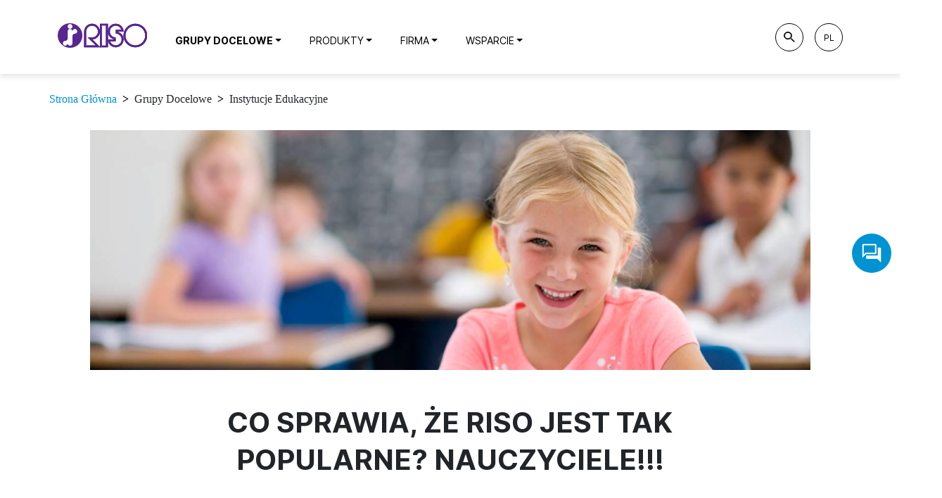

--- FILE ---
content_type: text/html; charset=UTF-8
request_url: https://www.risoprinter.de/pl/grupy-docelowe/instytucje-edukacyjne
body_size: 10352
content:

<!DOCTYPE html>
<html lang="pl" dir="ltr" prefix="og: https://ogp.me/ns#" class="h-100">
<head>

  <meta charset="utf-8" />
<noscript><style>form.antibot * :not(.antibot-message) { display: none !important; }</style>
</noscript><link rel="canonical" href="https://www.risoprinter.de/pl/grupy-docelowe/instytucje-edukacyjne" />
<meta name="Generator" content="Drupal 11 (https://www.drupal.org)" />
<meta name="MobileOptimized" content="width" />
<meta name="HandheldFriendly" content="true" />
<meta name="viewport" content="width=device-width, initial-scale=1.0" />
<link rel="icon" href="/themes/custom/riso_theme/favicon.ico" type="image/vnd.microsoft.icon" />
<link rel="alternate" hreflang="de" href="https://www.risoprinter.de/de/zielgruppen/bildungseinrichtungen" />
<link rel="alternate" hreflang="en" href="https://www.risoprinter.de/en/target-groups/educational-institutions" />
<link rel="alternate" hreflang="pl" href="https://www.risoprinter.de/pl/grupy-docelowe/instytucje-edukacyjne" />
<link rel="alternate" hreflang="ro" href="https://www.risoprinter.de/ro/grupuri-tinta/institutii-de-invatamant" />

    <title>Instytucje edukacyjne | RISO (Deutschland) GmbH</title>
    <script src="https://cloud.ccm19.de/app.js?apiKey=a73de8d451b35b2648f80fec15960f65ebae5e733d405f04&amp;domain=65817e372af587180b0a71e2" referrerpolicy="origin"></script>
    <link rel="stylesheet" media="all" href="/core/themes/stable9/css/system/components/align.module.css?t6l64u" />
<link rel="stylesheet" media="all" href="/core/themes/stable9/css/system/components/container-inline.module.css?t6l64u" />
<link rel="stylesheet" media="all" href="/core/themes/stable9/css/system/components/clearfix.module.css?t6l64u" />
<link rel="stylesheet" media="all" href="/core/themes/stable9/css/system/components/hidden.module.css?t6l64u" />
<link rel="stylesheet" media="all" href="/core/themes/stable9/css/system/components/item-list.module.css?t6l64u" />
<link rel="stylesheet" media="all" href="/core/themes/stable9/css/system/components/js.module.css?t6l64u" />
<link rel="stylesheet" media="all" href="/core/themes/stable9/css/system/components/position-container.module.css?t6l64u" />
<link rel="stylesheet" media="all" href="/core/themes/stable9/css/system/components/reset-appearance.module.css?t6l64u" />
<link rel="stylesheet" media="all" href="/modules/contrib/bootstrap_paragraphs/css/bootstrap-paragraphs.min.css?t6l64u" />
<link rel="stylesheet" media="all" href="/modules/contrib/bootstrap_paragraphs/css/bootstrap-paragraphs-columns.min.css?t6l64u" />
<link rel="stylesheet" media="all" href="/modules/contrib/bootstrap_paragraphs/css/bootstrap-paragraphs-colors.css?t6l64u" />
<link rel="stylesheet" media="all" href="https://unpkg.com/aos@2.3.1/dist/aos.css" />
<link rel="stylesheet" media="all" href="/modules/contrib/bootstrap_styles/css/bs_example_classes/background-color-classes.css?t6l64u" />
<link rel="stylesheet" media="all" href="/modules/contrib/bootstrap_styles/css/bs_example_classes/border-classes.css?t6l64u" />
<link rel="stylesheet" media="all" href="/modules/contrib/bootstrap_styles/css/bs_example_classes/box-shadow-classes.css?t6l64u" />
<link rel="stylesheet" media="all" href="/modules/contrib/bootstrap_styles/css/bs_example_classes/margin-classes.css?t6l64u" />
<link rel="stylesheet" media="all" href="/modules/contrib/bootstrap_styles/css/bs_example_classes/padding-classes.css?t6l64u" />
<link rel="stylesheet" media="all" href="/modules/contrib/bootstrap_styles/css/bs_example_classes/text-alignment-classes.css?t6l64u" />
<link rel="stylesheet" media="all" href="/modules/contrib/bootstrap_styles/css/bs_example_classes/text-color-classes.css?t6l64u" />
<link rel="stylesheet" media="all" href="/core/themes/stable9/layouts/layout_discovery/onecol/onecol.css?t6l64u" />
<link rel="stylesheet" media="all" href="/modules/contrib/paragraphs/css/paragraphs.unpublished.css?t6l64u" />
<link rel="stylesheet" media="all" href="/core/themes/stable9/css/core/assets/vendor/normalize-css/normalize.css?t6l64u" />
<link rel="stylesheet" media="all" href="/themes/contrib/bootstrap5/css/components/action-links.css?t6l64u" />
<link rel="stylesheet" media="all" href="/themes/contrib/bootstrap5/css/components/breadcrumb.css?t6l64u" />
<link rel="stylesheet" media="all" href="/themes/contrib/bootstrap5/css/components/container-inline.css?t6l64u" />
<link rel="stylesheet" media="all" href="/themes/contrib/bootstrap5/css/components/details.css?t6l64u" />
<link rel="stylesheet" media="all" href="/themes/contrib/bootstrap5/css/components/exposed-filters.css?t6l64u" />
<link rel="stylesheet" media="all" href="/themes/contrib/bootstrap5/css/components/field.css?t6l64u" />
<link rel="stylesheet" media="all" href="/themes/contrib/bootstrap5/css/components/form.css?t6l64u" />
<link rel="stylesheet" media="all" href="/themes/contrib/bootstrap5/css/components/icons.css?t6l64u" />
<link rel="stylesheet" media="all" href="/themes/contrib/bootstrap5/css/components/inline-form.css?t6l64u" />
<link rel="stylesheet" media="all" href="/themes/contrib/bootstrap5/css/components/item-list.css?t6l64u" />
<link rel="stylesheet" media="all" href="/themes/contrib/bootstrap5/css/components/links.css?t6l64u" />
<link rel="stylesheet" media="all" href="/themes/contrib/bootstrap5/css/components/menu.css?t6l64u" />
<link rel="stylesheet" media="all" href="/themes/contrib/bootstrap5/css/components/more-link.css?t6l64u" />
<link rel="stylesheet" media="all" href="/themes/contrib/bootstrap5/css/components/pager.css?t6l64u" />
<link rel="stylesheet" media="all" href="/themes/contrib/bootstrap5/css/components/tabledrag.css?t6l64u" />
<link rel="stylesheet" media="all" href="/themes/contrib/bootstrap5/css/components/tableselect.css?t6l64u" />
<link rel="stylesheet" media="all" href="/themes/contrib/bootstrap5/css/components/tablesort.css?t6l64u" />
<link rel="stylesheet" media="all" href="/themes/contrib/bootstrap5/css/components/textarea.css?t6l64u" />
<link rel="stylesheet" media="all" href="/themes/contrib/bootstrap5/css/components/ui-dialog.css?t6l64u" />
<link rel="stylesheet" media="all" href="/themes/contrib/bootstrap5/css/components/messages.css?t6l64u" />
<link rel="stylesheet" media="all" href="/themes/contrib/bootstrap5/css/components/node.css?t6l64u" />
<link rel="stylesheet" media="all" href="/themes/contrib/bootstrap5/css/style.css?t6l64u" />
<link rel="stylesheet" media="all" href="/themes/contrib/bootstrap5/dist/icons/1.11.0/font/bootstrap-icons.css?t6l64u" />
<link rel="stylesheet" media="all" href="/themes/custom/riso_theme/css/style.css?t6l64u" />

    


    <!-- Global site tag (gtag.js) - Google Analytics -->
    <script data-ccm-loader-src="https://www.googletagmanager.com/gtag/js?id=UA-44111646-1" type="text/x-ccm-loader" data-ccm-loader-group="google-tag-manager"></script>
    <script type="text/x-ccm-loader" data-ccm-loader-group="google-tag-manager">
      window.dataLayer = window.dataLayer || [];
      function gtag(){dataLayer.push(arguments);}
      gtag('js', new Date());
      gtag('config', 'UA-44111646-1', { 'anonymize_ip': true });
    </script>

    <!-- Google tag (gtag.js) -->
    <script data-ccm-loader-src="https://www.googletagmanager.com/gtag/js?id=G-HESKE7SW3N" type="text/x-ccm-loader" data-ccm-loader-group="google-tag-manager"></script>
    <script type="text/x-ccm-loader" data-ccm-loader-group="google-tag-manager">
      window.dataLayer = window.dataLayer || [];
      function gtag(){
        dataLayer.push(arguments);
      }
      gtag('js', new Date());
      gtag('config', 'G-HESKE7SW3N');
    </script>

    <script type="application/javascript">
      const activateGroup = (groupName) => {
        const groupEls = document.querySelectorAll(`iframe[data-ccm-loader-group="${groupName}"], .paragraph--type--newsletter > div[data-ccm-loader-group="${groupName}"]`);
        groupEls.forEach(groupEl => {
          groupEl.classList.remove('d-none');
          groupEl.nextElementSibling.classList.add('d-none');

          if (groupName === 'youtube') {
            groupEl.src = groupEl.dataset.ccmLoaderSrc;
          }
        });
      }
    </script>

    <script type="text/x-ccm-loader" data-ccm-loader-group="google-apis">
      activateGroup('google-apis');
    </script>

    <script type="text/x-ccm-loader" data-ccm-loader-group="youtube">
      activateGroup('youtube');
    </script>

    <script type="text/x-ccm-loader" data-ccm-loader-group="rapidmail">
      activateGroup('rapidmail');
    </script>
</head>

<body class="path-node page-node-type-page   d-flex flex-column">
<a href="#main-content" class="visually-hidden focusable skip-link">
  Przejdź do treści
</a>

  <div class="dialog-off-canvas-main-canvas d-flex flex-column" data-off-canvas-main-canvas>
    

<header class="sticky-top">
    <div class="region region-header">
    
  </div>


      <nav class="navbar navbar-expand-lg   ">
      <div class="container d-flex">
          <div class="region region-nav-branding">
    <div id="block-riso-theme-branding" class="block block-system block-system-branding-block">
  
    
    <div class="navbar-brand d-flex align-items-center">
          <a href="/pl" title="Strona główna" rel="home" class="site-logo d-block">
        <img src="/themes/custom/riso_theme/logo.svg" alt="RISO (Deutschland) GmbH" title="RISO (Deutschland) GmbH"/>
      </a>
      </div>
</div>

  </div>


        <button class="navbar-toggler collapsed" type="button" data-bs-toggle="collapse"
                data-bs-target="#navbarSupportedContent" aria-controls="navbarSupportedContent"
                aria-expanded="false" aria-label="Toggle navigation">
          <div class="navbar-toggler-icon">
            <div class="bar1"></div>
            <div class="bar2"></div>
            <div class="bar3"></div>
          </div>
        </button>

        <div class="collapse navbar-collapse justify-content-md-between" id="navbarSupportedContent">
            <div class="region region-nav-main">
    <nav role="navigation" aria-labelledby="block-riso-theme-main-navigation-menu" id="block-riso-theme-main-navigation" class="block block-menu navigation menu--main">
            
  <h5 class="visually-hidden" id="block-riso-theme-main-navigation-menu">Menu główne PL</h5>
  

        
        <ul data-block="nav_main" class="navbar-nav mr-auto">
                                                          
              
                                  
                    <li class="nav-item dropdown">
              <a href="/pl/wsparcie/strona-glowna" class="nav-item nav-link active dropdown-toggle" role="button" data-bs-toggle="dropdown" aria-expanded="false" title="Expand menu Grupy docelowe" data-drupal-link-system-path="node/11">Grupy docelowe</a>
                  <div class="dropdown-menu">
    <div class="container">
      <ul class="row menu-level-1">
                                                                
              
                                  
                    <li class="nav-item col-md-4">
              <a href="/pl/grupy-docelowe/instytucje-edukacyjne" class="active item-level-1 is-active" data-drupal-link-system-path="node/71" aria-current="page">Edukacja</a>
          </li>
  
                                                              
                                            
                                  
                    <li class="nav-item col-md-4">
              <a href="/pl/grupy-docelowe/drukarnie" class="item-level-1" data-drupal-link-system-path="node/541">Drukarnie</a>
          </li>
  
                                                              
                                            
                                  
                    <li class="nav-item col-md-4">
              <a href="/pl/grupy-docelowe/druk-wewnetrzny" class="item-level-1" data-drupal-link-system-path="node/548">Druk wewnętrzny</a>
          </li>
  
                                                              
              
                                  
                    <li class="nav-item col-md-4">
              <a href="/pl/grupy-docelowe/biuro" class="item-level-1" data-drupal-link-system-path="node/545">Biuro</a>
          </li>
  
                                                              
                                            
                                  
                    <li class="nav-item col-md-4">
              <a href="/pl/grupy-docelowe/instytucje-religijne" class="item-level-1" data-drupal-link-system-path="node/544">Instytucje religijne</a>
          </li>
  
                                                              
                                            
                                  
                    <li class="nav-item col-md-4">
              <a href="/pl/grupy-docelowe/laboratoria" class="item-level-1" data-drupal-link-system-path="node/547">Laboratoria</a>
          </li>
  
                                                              
              
                                  
                    <li class="nav-item col-md-4">
              <a href="/pl/grupy-docelowe/design-art" class="item-level-1" data-drupal-link-system-path="node/543">Projektowanie i sztuka</a>
          </li>
  
                                                              
                                            
                                  
                    <li class="nav-item col-md-4">
              <a href="/pl/grupy-docelowe/logistyka" class="item-level-1" data-drupal-link-system-path="node/546">Logistyka</a>
          </li>
  
                                                              
                                            
                                  
                    <li class="nav-item col-md-4">
              <a href="/pl/grupy-docelowe/kancelarie-prawne" class="item-level-1" data-drupal-link-system-path="node/542">Kancelarie prawne</a>
          </li>
  
                                                              
              
                                  
                    <li class="nav-item col-md-4">
              <a href="/pl/grupy-docelowe/ubezpieczenia" class="item-level-1" data-drupal-link-system-path="node/557">Ubezpieczenia</a>
          </li>
  
                                            </ul>
            </div>
  </div>
      
          </li>
  
                                                              
                                            
                                  
                    <li class="nav-item dropdown">
              <a href="/pl/produkty" class="nav-item nav-link dropdown-toggle" role="button" data-bs-toggle="dropdown" aria-expanded="false" title="Expand menu Produkty" data-drupal-link-system-path="node/12">Produkty</a>
                  <div class="dropdown-menu">
    <div class="container">
      <ul class="row menu-level-1">
                                                                <li class="h2">Produkty</li>
                                                
              
                                  
                    <li class="nav-item col-md-4">
              <a href="/pl/produkty#highspeed-inkjet-systems" class="item-level-1" data-drupal-link-system-path="node/12">Ultraszybkie drukarki atramentowe</a>
                  <ul class="link-list menu-level-2">
                            
          <li class="nav-item">
            <a href="/pl/produkty/ultraszybkie-drukarki-atramentowe/riso-comcolor-ft" data-drupal-link-system-path="node/17">RISO ComColor FT</a>
          </li>
                            
          <li class="nav-item">
            <a href="/pl/produkty/ultraszybkie-drukarki-atramentowe/riso-comcolor-gl" data-drupal-link-system-path="node/18">RISO ComColor GL</a>
          </li>
              </ul>
      
          </li>
  
                                                              
                                            
                                  
                    <li class="nav-item col-md-4">
              <a href="/pl/produkty#inkjet-production-systems" class="item-level-1" data-drupal-link-system-path="node/12">Systemy produkcji atramentowej</a>
                  <ul class="link-list menu-level-2">
                            
          <li class="nav-item">
            <a href="/pl/produkty/ultraszybkie-drukarki-atramentowe/riso-valezus-t2200" data-drupal-link-system-path="node/22">RISO VALEZUS T2200</a>
          </li>
                            
          <li class="nav-item">
            <a href="/pl/produkty/systemy-produkcji-atramentowej/riso-valezus-t1200" data-drupal-link-system-path="node/593">RISO VALEZUS T1200</a>
          </li>
              </ul>
      
          </li>
  
                                                              
                                            
                                  
                    <li class="nav-item col-md-4">
              <a href="/pl/produkty#risographs" class="item-level-1" data-drupal-link-system-path="node/12">Systemy jedno/dwukolorowe</a>
                  <ul class="link-list menu-level-2">
                            
          <li class="nav-item">
            <a href="/pl/produkty/systemy-jednodwukolorowe/seria-riso-sf-eii" data-drupal-link-system-path="node/25">Seria RISO SF EII</a>
          </li>
                            
          <li class="nav-item">
            <a href="/pl/produkty/systemy-jednodwukolorowe/riso-seria-mh" data-drupal-link-system-path="node/23">RISO Seria MH</a>
          </li>
                            
          <li class="nav-item">
            <a href="/pl/produkty/systemy-jednodwukolorowe/riso-sf9390" data-drupal-link-system-path="node/24">RISO SF9390</a>
          </li>
              </ul>
      
          </li>
  
                                                              
              
                                  
                    <li class="nav-item col-md-4">
              <a href="/pl/produkty#accessories" class="item-level-1" data-drupal-link-system-path="node/12">Akcesoria</a>
                  <ul class="link-list menu-level-2">
                            
          <li class="nav-item">
            <a href="/pl/produkty/akcesoria/finishing-i-dalsza-obrobka" data-drupal-link-system-path="node/558">Końcowe i dalsze przetwarzanie</a>
          </li>
                            
          <li class="nav-item">
            <a href="/pl/produkty/akcesoria/oprogramowanie" data-drupal-link-system-path="node/552">Oprogramowanie</a>
          </li>
                            
          <li class="nav-item">
            <a href="/pl/produkty/akcesoria/kontroler" data-drupal-link-system-path="node/553">Kontroler</a>
          </li>
              </ul>
      
          </li>
  
                                                              
                                            
                                  
                    <li class="nav-item col-md-4">
              <a href="/pl/produkty" class="item-level-1" data-drupal-link-system-path="node/12">Przegląd produktów</a>
                  <ul class="link-list menu-level-2">
                            
          <li class="nav-item">
            <a href="/pl/produkty" data-drupal-link-system-path="node/12">Wszystkie produkty</a>
          </li>
                            
          <li class="nav-item">
            <a href="/pl/node/646" data-drupal-link-system-path="node/646">Neu: Produktkonfigurator</a>
          </li>
              </ul>
      
          </li>
  
                                            </ul>
            </div>
  </div>
      
          </li>
  
                                                              
                                            
                                  
                    <li class="nav-item dropdown">
              <span class="nav-item nav-link dropdown-toggle" role="button" data-bs-toggle="dropdown" aria-expanded="false" title="Expand menu Firma">Firma</span>
                  <div class="dropdown-menu">
    <div class="container">
      <ul class="row menu-level-1">
                                                                
              
                                  
                    <li class="nav-item col-md-4">
              <a href="/pl/firma/o-riso" class="item-level-1" data-drupal-link-system-path="node/14">O RISO</a>
          </li>
  
                                            </ul>
            </div>
  </div>
      
          </li>
  
                                                              
              
                                  
                    <li class="nav-item dropdown">
              <span class="nav-item nav-link dropdown-toggle" role="button" data-bs-toggle="dropdown" aria-expanded="false" title="Expand menu Wsparcie">Wsparcie</span>
                  <div class="dropdown-menu">
    <div class="container">
      <ul class="row menu-level-1">
                                                                
              
                                  
                    <li class="nav-item col-md-4">
              <a href="/pl/wsparcie/do-pobrania" class="item-level-1" data-drupal-link-system-path="node/35">Do pobrania</a>
          </li>
  
                                                              
                                            
                                  
                    <li class="nav-item col-md-4">
              <a href="/pl/wsparcie/sterowniki" class="item-level-1" data-drupal-link-system-path="node/34">Sterowniki</a>
          </li>
  
                                                              
                                            
                                  
                    <li class="nav-item col-md-4">
              <a href="/pl/node/699" class="item-level-1" data-drupal-link-system-path="node/699">Zamówienie na atrament</a>
          </li>
  
                                                              
              
                                  
                    <li class="nav-item col-md-4">
              <a href="/pl/kontakt" class="item-level-1" data-drupal-link-system-path="node/15">Kontakt</a>
          </li>
  
                                            </ul>
            </div>
  </div>
      
          </li>
  
                                            </ul>
            


  
  
  </nav>

  </div>

            <div class="region region-nav-additional">
    <div class="search-block-form block block-search container-inline" data-drupal-selector="search-block-form" id="block-riso-theme-search-form" role="search">
  
    

  <div class="search-wrapper d-flex">
    <input type="checkbox" id="check-search_form_block" class="d-none search-form-toggle-check"/>
    <label for="check-search_form_block" class="search-form-toggle-label order-1">Show search</label>
    <div class="search-form-wrapper order-0">
              <form data-block="nav_additional" action="/pl/search/node" method="get" id="search-block-form" accept-charset="UTF-8">
  <div class="js-form-item form-item js-form-type-search form-type-search js-form-item-keys form-item-keys form-no-label">
      <label for="edit-keys" class="visually-hidden">Szukaj</label>
        
  <input title="Wprowadź słowa, które mają zostać wyszukane." placeholder="Enter what you search for" data-drupal-selector="edit-keys" data-msg-maxlength="Szukaj field has a maximum length of 128." type="search" id="edit-keys" name="keys" value="" size="15" maxlength="128" class="form-search form-control" />


        </div>
<div data-drupal-selector="edit-actions" class="form-actions js-form-wrapper form-wrapper" id="edit-actions">
    <input data-drupal-selector="edit-submit" type="submit" id="edit-submit" value="Szukaj" class="button js-form-submit form-submit btn btn-primary" />


    <input onclick="return false;" data-drupal-selector="edit-close" type="submit" id="edit-close" value="Zamknij" class="button js-form-submit form-submit btn btn-primary" />

</div>

</form>

          </div>
  </div>
</div>
<div class="language-switcher-language-url settings-tray-editable block block-language block-language-blocklanguage-interface" id="block-sprachumschalter" role="navigation" data-drupal-settingstray="editable">
  
    
      <a class="dropdown-toggle" href="#" role="button" id="language-dropdown-toggle" data-bs-toggle="dropdown"
     aria-expanded="false">
    pl
  </a>

  <ul data-block="nav_additional" class="dropdown-menu dropdown-menu-end dropdown-menu-lg-start"
    aria-labelledby="language-dropdown-toggle"><li hreflang="de" data-drupal-link-system-path="node/71" class="dropdown-item"><a href="/de/zielgruppen/bildungseinrichtungen" class="language-link" hreflang="de" data-drupal-link-system-path="node/71">de</a></li><li hreflang="en" data-drupal-link-system-path="node/71" class="dropdown-item"><a href="/en/target-groups/educational-institutions" class="language-link" hreflang="en" data-drupal-link-system-path="node/71">en</a></li><li hreflang="pl" data-drupal-link-system-path="&lt;front&gt;" class="dropdown-item"><span class="language-link is-active">pl</span></li><li hreflang="ro" data-drupal-link-system-path="node/71" class="dropdown-item"><a href="/ro/grupuri-tinta/institutii-de-invatamant" class="language-link" hreflang="ro" data-drupal-link-system-path="node/71">ro</a></li><li hreflang="uk" data-drupal-link-system-path="&lt;front&gt;" class="dropdown-item"><a href="/ua" class="language-link" hreflang="uk" data-drupal-link-system-path="&lt;front&gt;">ua</a></li></ul>
  </div>

  </div>

        </div>
      </div>
    </nav>
  
</header>

<main role="main">
  <a id="main-content" tabindex="-1"></a>
    
    
      
      <div class="region region-breadcrumb">
    <div id="block-riso-theme-breadcrumbs" class="block block-system block-system-breadcrumb-block">
  
    
        <div class="container">
    <nav aria-label="breadcrumb" class="row">
      <ol class="breadcrumb col">
                  <li class="breadcrumb-item">
                          <a href="/pl">Strona Główna</a>
                      </li>
                  <li class="breadcrumb-item">
                          Grupy Docelowe
                      </li>
                  <li class="breadcrumb-item">
                          Instytucje Edukacyjne
                      </li>
              </ol>
    </nav>
  </div>

  </div>

  </div>


      
          
    
        <div class="page-intro--image mb-5  header--image--text--offset-min">
            
                  
                  
              <img class="img-fluid align-center  img-fluid image-style-crop-max-2600x2600" src="/sites/default/files/styles/crop_max_2600x2600/public/2023-03/stage_bildung.jpg?itok=u04SwE0C" width="1440" height="480" alt="" loading="lazy" />


          </div>
  
  
        
  
  
  
  

  <div class="container">
    <div class="row g-0">
            <div class="order-1 order-lg-2 col-12">
          <div class="region region-content">
    <div data-drupal-messages-fallback class="hidden"></div>
<div id="block-riso-theme-content" class="block block-system block-system-main-block">
  
    
      
<article class="node node--type-page node--view-mode-full">

  
    

  
  <div class="node__content">
    <div ><div  class="container">  
  <div  class="layout row layout-builder__layout">
    
                        <div  class="col-12">
          <div class="_none block block-layout-builder block-field-blocknodepagefield-paragraph">
  
    
      
      





<div  class="paragraph paragraph--type--text paragraph--view-mode--default paragraph--id--1517 text-columns--1 section-divider--line">

  
  
    <div class="row">

    
    
        <div
      class="col-8 offset-2 text-center">

      
            <h2 class="text-center mb-4"
      >CO SPRAWIA, ŻE RISO JEST TAK POPULARNE? NAUCZYCIELE!!!</h2>
    
    
            <div class="clearfix text-formatted field field--name-field-text field--type-text-long field--label-hidden field__item"><p class="fs-4">Omawianie, sprawdzanie, poprawianie, motywowanie - obciążenie pracą nauczyciela to prawdziwe wyzwanie nawet dla odpornych na stres osób. Jak miło, że beztonerowe urządzenia wielofunkcyjne RISO ułatwiają życie w szkole, dzień po dniu! </p></div>
      

    
  </div>
</div>

</div>

      





<div  class="paragraph paragraph--type--text paragraph--view-mode--default paragraph--id--1518 text-columns--1 section-divider--margin">

  
        
    <div class="row">

    
    
        <div
      class="col-10 offset-1 text-start">

      
      
    
            <div class="clearfix text-formatted field field--name-field-text field--type-text-long field--label-hidden field__item"><p>Kolejka do kopiarki -&nbsp; znacie to? Zaczyna się juz rano i przed kazdymi zajęciami. Od teraz&nbsp; - bez stresu!&nbsp; Dzięki superszybkim systemom kopiowania RISO, pojedyncze arkusze ćwiczeniowe lub całe zestawy materiałów klasowych są powielane w mgnieniu oka z prędkością do 140 stron na minutę, na życzenie są sortowane, dziurkowane lub zszywane - a wszystko to bez konieczności stałego nadzoru podczas procesu kopiowania.</p></div>
      

    
  </div>
</div>

</div>

      





<div  class="paragraph paragraph--type--text paragraph--view-mode--default paragraph--id--1519 text-columns--1 section-divider--margin">

  
        
    <div class="row">

    
    
        <div
      class="col-10 offset-1 text-start">

      
            <h3 class=""
      >Zrównoważone drukowanie  - strona po stronie</h3>
    
    
            <div class="clearfix text-formatted field field--name-field-text field--type-text-long field--label-hidden field__item"><p>Każda pojedyncza kartka papieru jest zadrukowana w urządzeniu RISO w sposób szczególnie przyjazny dla środowiska i energooszczędny. &nbsp;Proces drukowania na zimno w systemach atramentowych RISO zapewnia znacznie niższe zużycie energii, podczas drukowania atramentu nie jest wydzielany drobny pył z tonera - a ponadto maszyny są wyjątkowo łatwe w obsłudze.</p></div>
      

    
  </div>
</div>

</div>

      





<div  class="paragraph paragraph--type--text paragraph--view-mode--default paragraph--id--1520 text-columns--1 section-divider--margin">

  
        
    <div class="row">

    
    
        <div
      class="col-10 offset-1 text-start">

      
            <h3 class=""
      >RISO - chętnie wybierane przez szkoły</h3>
    
    
            <div class="clearfix text-formatted field field--name-field-text field--type-text-long field--label-hidden field__item"><p>Prostota obsługi, wysoka produktywność i niezawodność, jak również zrównoważona, energooszczędna technologia to właśnie te zalety, które sprawiają, że RISO od dziesięcioleci jest preferowanym partnerem dla instytucji edukacyjnych. Jednocześnie systemy drukujące elastycznie dostosowują się do najbardziej zróżnicowanych wymagań instytucji edukacyjnych, od szkoły podstawowej, przez szkołę średnią, po uniwersytet. </p></div>
      

    
  </div>
</div>

</div>

      




    


<div  class="paragraph paragraph--type--bullet-list paragraph--view-mode--default paragraph--id--1521 list-columns--2 disturber-magenta section-divider--background">

      <div class="disturber-element rounded-circle d-none d-md-flex align-items-center align-content-center">
              <div  class="text-center d-block">
        <p class="fs-4">efektywne kosztowo<br>
i<br>
przyjazny dla środowiska</p>
        </div>
          </div>
  
  <div class="row">
    <div class="col-md-12">
            <h3 class="text-start      mb-4">
      Tego możesz oczekiwać od atramentowego systemu drukowania i kopiowania RISO:
    </h3>
      </div>

  <div class="col-md-12">
                <ul class="ps-0">
                  <li><p>Bez stresu zarządzaj okresami wzmożonej produkcji: Wysoka wydajność zapewnia przyspieszenie procesów i skrócenie czasu oczekiwania na realizację zadań!</p></li>
                  <li><p>Prosta obsługa, wysoka niezawodność</p></li>
                  <li><p>Drukowanie atrakcyjnych środków dydaktycznych dla wysoce efektywnego nauczania</p></li>
                  <li><p>Ekonomiczny druk kolorowy</p></li>
                  <li><p>System powielający do wielu zastosowań: Zestawy ćwiczeń, broszury informacyjne, zadania egzaminacyjne, dokumentacja rekrutacyjna lub pojedyncze karty pracy</p></li>
                  <li><p>Kontrola kosztów poprzez przydzielanie uprawnień do kont użytkowników</p></li>
                  <li><p>Drukowanie i kopiowanie bez tonera i emisji drobnych cząsteczek pyłu i ozonu</p></li>
                  <li><p>Karty sieciowe do integracji z sieciami administracyjnymi i pedagogicznymi</p></li>
              </ul>
    
    <div class="btn-wrapper text-center">
              
                      
                  </div>
  </div>
</div>
</div>

      




    


<div  class="paragraph paragraph--type--bullet-list paragraph--view-mode--default paragraph--id--1522 list-columns--2 disturber-magenta section-divider--background">

  
  <div class="row">
    <div class="col-md-12">
            <h3 class="text-start      mb-4">
      Twoje aplikacje:
    </h3>
      </div>

  <div class="col-md-12">
                <ul class="ps-0">
                  <li><p>Zestawy materiałów do zajęć</p></li>
                  <li><p>Materiały dydaktyczne w różnych gramaturach i formatach</p></li>
                  <li><p>Arkusze egzaminacyjne</p></li>
                  <li><p>Świadectwa, referencje</p></li>
                  <li><p>Dokumenty administracyjne, okólniki, listy do rodziców i wiele innych</p></li>
              </ul>
    
    <div class="btn-wrapper text-center">
              
                      
                  </div>
  </div>
</div>
</div>

      




  
<div class="paragraph paragraph--type--product-group paragraph--view-mode--default paragraph--id--1525 section-divider--none">
  
  <div class="row teaser">
          <div class="col-md-6">
        





<div class="teaser-content d-flex h-100 variant-a">
  <div class="container">
    <div class="row h-100 align-content-start">
      
                        <div class="teaser-image order-1 align-self-start">
            <a class="product-image col-12" href="/pl/produkty/ultraszybkie-drukarki-atramentowe/riso-comcolor-ft">
                              <img class="img-fluid  img-fluid image-style-crop-max-1300x1300" src="/sites/default/files/styles/crop_max_1300x1300/public/2022-12/Facedown%20Finisher%20F10_Scanner%20HS%207000_an%20FT.png?itok=Cl8MQYMD" width="1253" height="1300" alt="" loading="lazy" />


                          </a>
          </div>
        
      
      <div class="align-self-end teaser-body col-12 order-2">
                  <span class="overline d-inline-block">Nowy pomocnik w twoim college&#039;u:</span>
                <h4>RISO ComColor FT5230 z taca finiszującą i skanerem</h4>
        
      </div>
      <div class="align-self-end teaser-footer col-12 order-3">
                  <a class="btn btn-outline-primary" role="button" href="/pl/produkty/ultraszybkie-drukarki-atramentowe/riso-comcolor-ft">
            Dowiedz się więcej
          </a>
              </div>
    </div>
  </div>
</div>

      </div>
          <div class="col-md-6">
        





<div class="teaser-content d-flex h-100 variant-a">
  <div class="container">
    <div class="row h-100 align-content-start">
      
                        <div class="teaser-image order-1 align-self-start">
            <a class="product-image col-12" href="/pl/produkty/ultraszybkie-drukarki-atramentowe/riso-comcolor-ft">
                              <img class="img-fluid  img-fluid image-style-crop-max-1300x1300" src="/sites/default/files/styles/crop_max_1300x1300/public/2022-11/ComColor_FT1430_frei_f.%20HP_0.png?itok=zxnNuWu0" width="887" height="1300" alt="" loading="lazy" />


                          </a>
          </div>
        
      
      <div class="align-self-end teaser-body col-12 order-2">
                  <span class="overline d-inline-block">Wszystko, co najlepsze dla szkoły</span>
                <h4>RISO ComColor Black FT1430 ze skanerem</h4>
        
      </div>
      <div class="align-self-end teaser-footer col-12 order-3">
                  <a class="btn btn-outline-primary" role="button" href="/pl/produkty/ultraszybkie-drukarki-atramentowe/riso-comcolor-ft">
            Dowiedz się więcej
          </a>
              </div>
    </div>
  </div>
</div>

      </div>
      </div>
</div>

      





<div class="paragraph paragraph--type--references paragraph--view-mode--default paragraph--id--1528 section-divider--background">
      <h2 class=""></h2>
    <div id="referenceCarousel--1528"
       class="carousel slide" data-bs-interval=false
       >

    <div class="carousel-inner">
              <div class="carousel-item active">
          



<div class="paragraph paragraph--type--reference paragraph--view-mode--default paragraph--id--1526">
  <div class="row">
    <div class="col-md-7">
      <div class="ps-md-4">
                  <span class="overline d-inline-block">Edukacja</span>
        
                  <div class="quote-copy">
            <div class="clearfix text-formatted field field--name-field-quote field--type-text-long field--label-hidden field__item"><p>"Drukujemy z wykorzystaniem RISO. To naprawdę sie sprawdza!"</p></div>
      </div>
              </div>
    </div>

    <div class="col-md-5">
      <div class="px-md-4">
                  <span class="quote-image">
                          <img class="img-fluid  img-fluid image-style-crop-max-1300x1300" src="/sites/default/files/styles/crop_max_1300x1300/public/2022-12/Heinrich-Emanuel-Merck-Schule_Peter_Schug.PNG?h=7f07de7b&amp;itok=o_xVchoz" width="189" height="169" alt="" loading="lazy" />


                      </span>
                <span class="quote-source fw-bold">Peter Schug</span>
                  <div class="quote-source-title mt-3 fw-bold">Dyrektor szkoły</div>
                          <div class="quote-source-title mt-0">Szkoła im. Heinricha Emanuala Mercka</div>
        
        
      </div>

    </div>
  </div>

      <div class="row carousel-index fw-bold ps-md-4 mt-2">
      <div class="col-12">
        1/2
      </div>
    </div>
  
  </div>

        </div>
              <div class="carousel-item ">
          



<div class="paragraph paragraph--type--reference paragraph--view-mode--default paragraph--id--1527">
  <div class="row">
    <div class="col-md-7">
      <div class="ps-md-4">
                  <span class="overline d-inline-block">Edukacja</span>
        
                  <div class="quote-copy">
            <div class="clearfix text-formatted field field--name-field-quote field--type-text-long field--label-hidden field__item"><p>" Współpracownicy są zachwyceni szybkością działania".</p></div>
      </div>
              </div>
    </div>

    <div class="col-md-5">
      <div class="px-md-4">
                  <span class="quote-image">
                          <img class="img-fluid  img-fluid image-style-crop-max-1300x1300" src="/sites/default/files/styles/crop_max_1300x1300/public/2024-11/Gemeinschaftsschule_Erkelenz_Erich_Konietzka.PNG?itok=KweNsJmT" width="359" height="359" alt="" loading="lazy" />


                      </span>
                <span class="quote-source fw-bold">Erich Konietzka</span>
                  <div class="quote-source-title mt-3 fw-bold">Rektor</div>
                          <div class="quote-source-title mt-0">Społeczna Szkoła Średnia w Erkelenz</div>
        
        
      </div>

    </div>
  </div>

      <div class="row carousel-index fw-bold ps-md-4 mt-2">
      <div class="col-12">
        2/2
      </div>
    </div>
  
  </div>

        </div>
          </div>
            <div class="carousel-indicators">
                      <button type="button" data-bs-target="#referenceCarousel--1528"
                    data-bs-slide-to="0"
                    class="active"              aria-current="true" aria-label="Slide 0">
            </button>
                      <button type="button" data-bs-target="#referenceCarousel--1528"
                    data-bs-slide-to="1"
                                   aria-label="Slide 1">
            </button>
                  </div>
      <button class="carousel-control-prev" type="button" data-bs-target="#referenceCarousel--1528"
              data-bs-slide="prev">
        <span class="carousel-control-prev-icon" aria-hidden="true"></span>
        <span class="visually-hidden">Previous</span>
      </button>
      <button class="carousel-control-next" type="button" data-bs-target="#referenceCarousel--1528"
              data-bs-slide="next">
        <span class="carousel-control-next-icon" aria-hidden="true"></span>
        <span class="visually-hidden">Next</span>
      </button>
      </div>
</div>

  
  </div>

        </div>
                                                                                                                                                                                              
  </div>

</div></div>
  </div>

</article>

  </div>
<div id="block-stickycontact-de" class="settings-tray-editable block block-block-content block-block-content88f056b7-d550-4350-aaef-05dd77268494" data-drupal-settingstray="editable">
  
    
      
            <div class="clearfix text-formatted field field--name-body field--type-text-with-summary field--label-hidden field__item"><p><button aria-controls="offcanvasContact" class="btn btn-transparent btn-contact-offcanvas" data-bs-target="#offcanvasContact" data-bs-toggle="offcanvas" type="button"><svg fill="none" height="56" viewBox="0 0 56 56" width="56"> <rect fill="#0093D3" height="56" rx="28" width="56" /> <path d="M14.666 34.6667V16.0667C14.666 15.7556 14.8105 15.4445 15.0993 15.1334C15.3882 14.8223 15.6882 14.6667 15.9993 14.6667H33.2993C33.6327 14.6667 33.9438 14.8167 34.2327 15.1167C34.5216 15.4167 34.666 15.7334 34.666 16.0667V27.9334C34.666 28.2445 34.5216 28.5556 34.2327 28.8667C33.9438 29.1779 33.6327 29.3334 33.2993 29.3334H19.9993L14.666 34.6667ZM21.366 36.0001C21.0549 36.0001 20.7493 35.8445 20.4493 35.5334C20.1493 35.2223 19.9993 34.9112 19.9993 34.6001V31.3334H36.666V20.0001H39.9993C40.3105 20.0001 40.6105 20.1556 40.8993 20.4667C41.1882 20.7779 41.3327 21.1001 41.3327 21.4334V41.3001L36.0327 36.0001H21.366ZM32.666 16.6667H16.666V29.8334L19.166 27.3334H32.666V16.6667ZM16.666 16.6667V29.8334V16.6667Z" fill="white" /> </svg></button></p>

<div class="offcanvas offcanvas-end visible" id="offcanvasContact" style="max-width: 339px;" tabindex="-1">
<div class="offcanvas-header bg-primary justify-content-end border-bottom border-white"><button aria-label="Close" class="btn-close btn-close-white text-reset" data-bs-dismiss="offcanvas" type="button"></button></div>

<div class="offcanvas-body bg-primary">
<h4 class="text-white mt-5">Twój kontakt z nami</h4>

<p class="text-align-center text-white">Masz pytania lub potrzebujesz porady? Porozmawiaj z nami.</p>

<p class="text-align-center text-white pt-3 pb-2"><strong>Za wiadomość</strong></p>

<p class="text-align-center text-white"><a class="offcanvas-icon-link" href="/de/kontakt" title="Kontakt"><svg fill="none" height="20" viewBox="0 0 22 20" width="22"> <path d="M13.6673 16.6667H0.333984V19.3334H13.6673V16.6667ZM21.6673 6.00008H0.333984V8.66675H21.6673V6.00008ZM0.333984 14.0001H21.6673V11.3334H0.333984V14.0001ZM0.333984 0.666748V3.33341H21.6673V0.666748H0.333984Z" fill="white" /> </svg> </a></p>

<div class="offcanvas-divider">
<div class="offcanvas-divider-line">&nbsp;</div>
</div>

<p class="text-align-center text-white"><strong>Przez telefon</strong><br>
Pon - Pt 9:00 - 17:00</p>

<p class="text-align-center text-white"><a class="btn btn-outline-light py-2" href="tel:+49405328610">+49 (0) 40 / 53 28 61 - 0</a></p>
</div>

<div class="offcanvas-footer">
<div data-entity-type="media" data-entity-uuid="bf03595b-e7e7-42dd-b55f-f45a04eea552" data-langcode="de" class="align-center embedded-entity"><img width="339" height="115" alt="FAQ" class="img-fluid" src="/sites/default/files/2022-10/frequently-asked-questions.png">
</div>

<!--
<p class="text-align-center fs-6 mt-3"><strong>Odwiedź również nasze FAQ</strong><br />
Być może już tutaj możemy odpowiedzieć na Twoje pytanie.</p>

<p class="text-align-center fs-6"><a class="link-arrow" href="#faq">Do FAQ</a></p>
--></div>
</div>
</div>
      
  </div>

  </div>

      </div>
          </div>
  </div>

</main>

  <footer class="mt-auto     ">
    <div class="container">
        <div class="region region-footer">
    <nav role="navigation" aria-labelledby="block-socialmediade-menu" id="block-socialmediade" class="settings-tray-editable block block-menu navigation menu--social-media-de" data-drupal-settingstray="editable">
      
  <h5 id="block-socialmediade-menu">Follow us</h5>
  

        
              <ul data-block="footer" class="nav navbar-nav">
                    <li class="nav-item">
        <a href="https://www.youtube.com/channel/UCF3hqe8j-6XRGxajoUR2WKA" class="nav-link">YouTube</a>
              </li>
                <li class="nav-item">
        <a href="https://www.xing.com/companies/riso" class="nav-link">Xing</a>
              </li>
                <li class="nav-item">
        <a href="https://www.linkedin.com/company/riso-deutschland-gmbh/" class="nav-link">LinkedIn</a>
              </li>
                <li class="nav-item">
        <a href="https://www.instagram.com/riso_deutschland/" class="nav-link">Instagram</a>
              </li>
        </ul>
  


  </nav>
<nav role="navigation" aria-labelledby="block-footermenude-menu" id="block-footermenude" class="settings-tray-editable block block-menu navigation menu--footer-menu-de" data-drupal-settingstray="editable">
            
  <h5 class="visually-hidden" id="block-footermenude-menu">Footer Menu DE</h5>
  

        
        <ul data-block="footer" class="nav navbar-nav">
      
                          

                  <li class="nav-item col-6 col-md-3">
                  <span>Odkryj</span>
        
                            <ul>
        
            

                  <li class="nav-item">
                  <a href="/pl/produkty" class="nav-link" data-drupal-link-system-path="node/12">Produkty</a>
        
              </li>
    
            

                  <li class="nav-item ms-auto">
                  <a href="/pl/firma/o-riso" class="nav-link" data-drupal-link-system-path="node/14">Firma</a>
        
              </li>
      </ul>
    
              </li>
    
                          

                  <li class="nav-item col-6 col-md-3">
                  <span>Serwis i wsparcie</span>
        
                            <ul>
        
            

                  <li class="nav-item">
                  <a href="/pl/kontakt" class="nav-link" data-drupal-link-system-path="node/15">Kontakt</a>
        
              </li>
    
            

                  <li class="nav-item ms-auto">
                  <a href="/pl/node/580" class="nav-link" data-drupal-link-system-path="node/580">Login partnera RISO</a>
        
              </li>
      </ul>
    
              </li>
    
                          

                  <li class="nav-item col-6 col-md-3">
                  <span>Prawna</span>
        
                            <ul>
        
            

                  <li class="nav-item">
                  <a href="/pl/prawna/dane-firmy" class="nav-link" data-drupal-link-system-path="node/70">Nadruk</a>
        
              </li>
    
            

                  <li class="nav-item ms-auto">
                  <a href="/pl/prawna/polityka-prywatnosci" class="nav-link" data-drupal-link-system-path="node/550">Polityka prywatności</a>
        
              </li>
      </ul>
    
              </li>
    
                          

                  <li class="content-item col-12 col-md-3 ms-auto">
                  
<article class="node node--type-module node-69 node--view-mode-full">

  
  <div class="node__content">
      <div class="layout layout--onecol">
    <div  class="layout__region layout__region--content">
      <div class="block block-layout-builder block-extra-field-blocknodemodulelinks">
  
    
      
  </div>
<div class="block block-layout-builder block-field-blocknodemodulefield-paragraph">
  
    
      
      





<div  class="paragraph paragraph--type--text paragraph--view-mode--default paragraph--id--1826 text-columns--1 section-divider--none">

  
        
    <div class="row">

    
    
        <div
      class="col-12  text-start">

      
      
    
            <div class="clearfix text-formatted field field--name-field-text field--type-text-long field--label-hidden field__item"><div data-entity-type="media" data-entity-uuid="cea39482-18d2-42ea-900b-1e7a9d8fa5bc" data-langcode="de" class="embedded-entity"><img width="175" height="48" alt="RISO (Deutschland) GmbH" class="img-fluid" src="/sites/default/files/2022-10/riso_logo.png">
</div>


<p class="fs-6">&nbsp;</p>

<p class="fs-6"><strong>RISO (Deutschland) GmbH</strong><br>
Steilshooper Allee 80<br>
22309 Hamburg</p>

<p class="fs-6">Phone: <a href="tel:+49405328610">+49 (0) 40 / 53 28 61 - 0</a><br>
E-mail: <a href="mailto:willkommen@risoprinter.de">willkommen@risoprinter.de</a></p>

<p>&nbsp;</p>
</div>
      

    
  </div>
</div>

</div>

  
  </div>

    </div>
  </div>

  </div>

</article>

        
              </li>
      </ul>
    


  </nav>

  </div>

    </div>
  </footer>

  </div>


<script type="application/json" data-drupal-selector="drupal-settings-json">{"path":{"baseUrl":"\/","pathPrefix":"pl\/","currentPath":"node\/71","currentPathIsAdmin":false,"isFront":false,"currentLanguage":"pl"},"pluralDelimiter":"\u0003","suppressDeprecationErrors":true,"clientside_validation_jquery":{"validate_all_ajax_forms":2,"force_validate_on_blur":false,"force_html5_validation":false,"messages":{"required":"To pole jest wymagane.","remote":"Please fix this field.","email":"Prosz\u0119 wpisa\u0107 poprawny adres e-mail.","url":"Please enter a valid URL.","date":"Please enter a valid date.","dateISO":"Please enter a valid date (ISO).","number":"Please enter a valid number.","digits":"Please enter only digits.","equalTo":"Please enter the same value again.","maxlength":"Please enter no more than {0} characters.","minlength":"Please enter at least {0} characters.","rangelength":"Please enter a value between {0} and {1} characters long.","range":"Please enter a value between {0} and {1}.","max":"Please enter a value less than or equal to {0}.","min":"Please enter a value greater than or equal to {0}.","step":"Please enter a multiple of {0}."}},"ajaxTrustedUrl":{"\/pl\/search\/node":true},"user":{"uid":0,"permissionsHash":"a520823ba236b8b937a0dae947922b8f42cd94665593c52791605978236580f1"}}</script>
<script src="/core/assets/vendor/jquery/jquery.min.js?v=4.0.0-rc.1"></script>
<script src="/core/assets/vendor/once/once.min.js?v=1.0.1"></script>
<script src="/sites/default/files/languages/pl_hAAvhWz1O22jHXItM5VS3hYCAZ6T9QEFlBL6ZidmTNI.js?t6l64u"></script>
<script src="/core/misc/drupalSettingsLoader.js?v=11.2.8"></script>
<script src="/core/misc/drupal.js?v=11.2.8"></script>
<script src="/core/misc/drupal.init.js?v=11.2.8"></script>
<script src="https://unpkg.com/aos@2.3.1/dist/aos.js"></script>
<script src="/themes/contrib/bootstrap5/dist/bootstrap/5.3.8/dist/js/bootstrap.bundle.js?v=5.3.8"></script>
<script src="/modules/contrib/bootstrap_styles/js/plugins/scroll_effects/build.js?v=1.x"></script>
<script src="/libraries/jquery-validation/dist/jquery.validate.min.js?t6l64u"></script>
<script src="/modules/contrib/clientside_validation/clientside_validation_jquery/js/cv.jquery.ife.js?t6l64u"></script>
<script src="/modules/contrib/clientside_validation/clientside_validation_jquery/js/cv.jquery.validate.js?t6l64u"></script>
<script src="/themes/custom/riso_theme/js/app.js?v=20251201"></script>

  <script defer>
    window.addEventListener('load', function() {
        window.addEventListener('CookiebotOnAccept', function (e) {
          if (Cookiebot.changed) {
            location.reload();
            return;
          }

          if (Cookiebot.consent.marketing) {
            Drupal.behaviors?.geolocationGeocoderGoogleGeocodingApi?.attach();
          }
        }, false);

      window.addEventListener('CookiebotOnDecline', function (e) {
        if (Cookiebot.changed) {
          location.reload();
        }
      }, false);
    })
  </script>
  <script  type="text/x-ccm-loader" data-ccm-loader-group="google-apis" defer>
    Drupal.behaviors?.geolocationGeocoderGoogleGeocodingApi?.attach();
  </script>
</body>
</html>


--- FILE ---
content_type: image/svg+xml
request_url: https://www.risoprinter.de/themes/custom/riso_theme/logo.svg
body_size: 1862
content:
<?xml version="1.0" encoding="UTF-8" standalone="no"?>
<!-- Created with Inkscape (http://www.inkscape.org/) -->

<svg
   xmlns:dc="http://purl.org/dc/elements/1.1/"
   xmlns:cc="http://creativecommons.org/ns#"
   xmlns:rdf="http://www.w3.org/1999/02/22-rdf-syntax-ns#"
   xmlns:svg="http://www.w3.org/2000/svg"
   xmlns="http://www.w3.org/2000/svg"
   xmlns:sodipodi="http://sodipodi.sourceforge.net/DTD/sodipodi-0.dtd"
   xmlns:inkscape="http://www.inkscape.org/namespaces/inkscape"
   version="1.1"
   id="svg2"
   xml:space="preserve"
   width="755.90668"
   height="208.69333"
   viewBox="0 0 755.90668 208.69333"
   sodipodi:docname="logo.svg"
   inkscape:version="0.92.5 (2060ec1f9f, 2020-04-08)"><metadata
     id="metadata8"><rdf:RDF><cc:Work
         rdf:about=""><dc:format>image/svg+xml</dc:format><dc:type
           rdf:resource="http://purl.org/dc/dcmitype/StillImage" /><dc:title></dc:title></cc:Work></rdf:RDF></metadata><defs
     id="defs6" /><sodipodi:namedview
     pagecolor="#ffffff"
     bordercolor="#666666"
     borderopacity="1"
     objecttolerance="10"
     gridtolerance="10"
     guidetolerance="10"
     inkscape:pageopacity="0"
     inkscape:pageshadow="2"
     inkscape:window-width="898"
     inkscape:window-height="480"
     id="namedview4"
     showgrid="false"
     inkscape:zoom="0.49080133"
     inkscape:cx="377.95334"
     inkscape:cy="104.34666"
     inkscape:window-x="0"
     inkscape:window-y="25"
     inkscape:window-maximized="0"
     inkscape:current-layer="g10" /><g
     id="g10"
     inkscape:groupmode="layer"
     inkscape:label="ink_ext_XXXXXX"
     transform="matrix(1.3333333,0,0,-1.3333333,0,208.69333)"><g
       id="g12"
       transform="scale(0.1)"><path
         d="m 1898.58,659.844 h 276.22 c 205.95,0 372.96,166.965 372.96,372.986 0,205.92 -167.01,372.93 -372.96,372.93 -205.97,0 -372.96,-167.01 -372.96,-372.93 l -0.08,0.33 V 152.059 h 614.31 L 1898.38,659.961 Z M 2709.33,32.1602 H 1674.8 V 1033.16 c 0,276.13 223.89,499.95 500,499.95 276.13,0 499.93,-223.82 499.93,-499.95 0,-268.14 -211.1,-486.98 -476.17,-499.422 L 2709.33,32.1602"
         style="fill:#582691;fill-opacity:1;fill-rule:nonzero;stroke:none"
         id="path14"
         inkscape:connector-curvature="0" /><path
         d="m 3323.68,411.18 c 50.53,-146 189.25,-250.899 352.47,-250.899 206.05,0 372.95,166.93 372.95,372.981 0,205.929 -166.9,372.945 -372.95,372.945 V 1151.9 h 353.69 v -0.04 c -49.51,147.8 -189.18,254.27 -353.69,254.27 -205.95,0 -372.91,-166.96 -372.91,-372.97 0,-206 166.96,-372.961 372.91,-372.961 V 413.602 h -353.41 z m -147.37,126.621 h 431.78 v 0 c -243.9,33.191 -431.78,242.347 -431.78,495.359 0,276.13 223.74,499.95 499.84,499.95 276.15,0 500,-223.82 500,-499.95 0,-3.15 0.08,-5.49 0.08,-5.49 H 3750.1 l 0.11,0.04 c 241.04,-35.722 425.94,-243.53 425.94,-494.448 0,-276.153 -223.85,-499.9612 -500,-499.9612 -276.1,0 -499.84,223.8082 -499.84,499.9612 v 4.539"
         style="fill:#582691;fill-opacity:1;fill-rule:nonzero;stroke:none"
         id="path16"
         inkscape:connector-curvature="0" /><path
         d="m 4917.89,158.398 c 344.74,0 624.24,279.442 624.24,624.239 0,344.703 -279.5,624.253 -624.24,624.253 -344.72,0 -624.19,-279.55 -624.19,-624.257 0,-344.793 279.47,-624.235 624.19,-624.235 z M 4166.6,782.633 c 0,414.867 336.43,751.297 751.29,751.297 414.95,0 751.34,-336.43 751.34,-751.293 0,-414.907 -336.39,-751.3362 -751.34,-751.3362 -414.86,0 -751.29,336.4292 -751.29,751.3322"
         style="fill:#582691;fill-opacity:1;fill-rule:nonzero;stroke:none"
         id="path18"
         inkscape:connector-curvature="0" /><path
         d="M 3055.52,149.012 V 1416.81 H 2795.95 V 149.012 Z M 2668.22,32.1602 V 1533.67 h 515.06 V 32.1602 h -515.06"
         style="fill:#582691;fill-opacity:1;fill-rule:nonzero;stroke:none"
         id="path20"
         inkscape:connector-curvature="0" /><path
         d="m 1085.36,895.785 v 0.168 c -83.6,0 -151.368,-67.765 -151.368,-151.359 V 289.57 c 0,-83.609 -67.769,-151.371 -151.363,-151.371 -83.602,0 -151.375,67.762 -151.375,151.371 0,-83.609 -67.77,-151.371 -151.367,-151.371 -83.602,0 -151.367,67.762 -151.367,151.371 0,83.59 67.765,151.352 151.367,151.352 83.597,0 151.367,67.797 151.367,151.387 v 454.861 c 0,83.6 67.773,151.37 151.375,151.37 83.594,0 151.363,-67.77 151.363,-151.37 0,83.6 67.768,151.37 151.368,151.37 83.6,0 151.37,-67.77 151.37,-151.37 0,-83.592 -67.77,-151.385 -151.37,-151.385 z M 782.629,1512.16 c 83.594,0 151.363,-67.77 151.363,-151.36 0,-83.6 -67.769,-151.37 -151.363,-151.37 -83.602,0 -151.375,67.77 -151.375,151.37 0,83.59 67.773,151.36 151.375,151.36 z m 0,53.07 C 350.398,1565.23 0,1214.84 0,782.613 0,350.391 350.398,0 782.629,0 c 432.221,0 782.611,350.391 782.611,782.613 0,432.227 -350.39,782.617 -782.611,782.617"
         style="fill:#582691;fill-opacity:1;fill-rule:nonzero;stroke:none"
         id="path22"
         inkscape:connector-curvature="0" /><path
         d="m 1898.54,659.82 h 276.23 c 205.98,0 372.98,167.008 372.98,373 0,205.99 -167,372.97 -372.98,372.97 -205.99,0 -372.98,-166.98 -372.98,-372.97 l -0.07,0.36 V 151.988 h 614.4 L 1898.34,659.957 Z M 2709.27,32.1406 H 1674.8 V 1033.18 c 0,276.12 223.85,499.96 499.97,499.96 276.13,0 499.98,-223.84 499.98,-499.96 0,-268.149 -211.13,-487.008 -476.21,-499.399 L 2709.27,32.1406"
         style="fill:#582691;fill-opacity:1;fill-rule:nonzero;stroke:none"
         id="path24"
         inkscape:connector-curvature="0" /><path
         d="m 3323.66,411.199 c 50.54,-146.078 189.29,-250.949 352.57,-250.949 205.97,0 372.98,166.98 372.98,372.969 0,205.996 -167.01,372.976 -372.98,372.976 v 245.715 h 353.69 v 0 c -49.6,147.77 -189.23,254.25 -353.69,254.25 -205.99,0 -373,-166.98 -373,-372.98 0,-205.989 167.01,-372.969 373,-372.969 V 413.609 h -353.5 z m -147.39,126.653 h 431.88 v -0.032 c -243.93,33.211 -431.9,242.34 -431.9,495.36 0,276.12 223.84,499.96 499.98,499.96 276.11,0 499.96,-223.84 499.96,-499.96 0,-3.19 0.06,-5.52 0.06,-5.52 h -426.14 l 0.14,0.09 c 241.03,-35.766 425.94,-243.551 425.94,-494.531 0,-276.11 -223.85,-499.9495 -499.96,-499.9495 -276.14,0 -499.98,223.8395 -499.98,499.9495 l 0.02,4.633"
         style="fill:#582691;fill-opacity:1;fill-rule:nonzero;stroke:none"
         id="path26"
         inkscape:connector-curvature="0" /><path
         d="m 4917.99,158.352 c 344.75,0 624.26,279.5 624.26,624.277 0,344.751 -279.51,624.261 -624.26,624.261 -344.78,0 -624.25,-279.51 -624.25,-624.261 0,-344.777 279.47,-624.277 624.25,-624.277 z m -751.33,624.277 c 0,414.931 336.41,751.301 751.33,751.301 414.93,0 751.3,-336.37 751.3,-751.301 0,-414.957 -336.37,-751.3282 -751.3,-751.3282 -414.92,0 -751.33,336.3712 -751.33,751.3282"
         style="fill:#582691;fill-opacity:1;fill-rule:nonzero;stroke:none"
         id="path28"
         inkscape:connector-curvature="0" /><path
         d="M 3055.57,148.98 V 1416.84 H 2795.99 V 148.98 Z M 2668.24,32.1406 V 1533.71 h 515.07 V 32.1406 h -515.07"
         style="fill:#582691;fill-opacity:1;fill-rule:nonzero;stroke:none"
         id="path30"
         inkscape:connector-curvature="0" /></g></g></svg>

--- FILE ---
content_type: text/javascript
request_url: https://www.risoprinter.de/sites/default/files/languages/pl_hAAvhWz1O22jHXItM5VS3hYCAZ6T9QEFlBL6ZidmTNI.js?t6l64u
body_size: 6772
content:
window.drupalTranslations = {"strings":{"":{"An AJAX HTTP error occurred.":"Wyst\u0105pi\u0142 b\u0142\u0105d w AJAX HTTP.","HTTP Result Code: !status":"B\u0142\u0105d HTTP: !status","An AJAX HTTP request terminated abnormally.":"Zapytanie AJAX HTTP zosta\u0142o przerwane.","Debugging information follows.":"Informacje diagnostyczne.","Path: !uri":"\u015acie\u017cka: !uri","StatusText: !statusText":"StatusText: !statusText","ResponseText: !responseText":"ResponseText: !responseText","ReadyState: !readyState":"ReadyState: !readyState","CustomMessage: !customMessage":"CustomMessage: !customMessage","Please wait...":"Prosz\u0119 czeka\u0107...","The response failed verification so will not be processed.":"Odpowied\u017a nie zosta\u0142a zweryfikowana zatem nie zostanie przetworzona.","The callback URL is not local and not trusted: !url":"Adres URL wywo\u0142ania zwrotnego nie jest lokalny i nie mo\u017cna uzna\u0107 go za zaufany: !url","Changed":"Zmieniono","Open":"Otwarte","Close":"Zamknij","@action @title configuration options":"Opcje konfiguracji - @action @title","Show all columns":"Poka\u017c wszystkie kolumny","Hide lower priority columns":"Ukryj kolumny o niskim priorytecie","Show table cells that were hidden to make the table fit within a small screen.":"Poka\u017c kom\u00f3rki tabeli, kt\u00f3re zosta\u0142y ukryte aby dopasowa\u0107 tabel\u0119 do ma\u0142ego ekranu.","!modules modules are available in the modified list.":"Na zmodyfikowanej li\u015bcie jest dost\u0119pnych !modules modu\u0142\u00f3w.","Hide":"Ukryj","Show":"Poka\u017c","Extend":"Rozszerz","Collapse":"Zwi\u0144","@label":"@label","Horizontal orientation":"Poziomo","Vertical orientation":"Pionowo","The toolbar cannot be set to a horizontal orientation when it is locked.":"Pasek narz\u0119dziowy nie mo\u017ce by\u0107 ustawiony poziomo kiedy jest zablokowany.","Tray orientation changed to @orientation.":"Zmieniono kierunek ustawienia zasobnika na @orientation.","closed":"zamkni\u0119ta","opened":"otwarty","Tray \u0022@tray\u0022 @action.":"Zasobnik \u0022@tray\u0022 @action.","Tray @action.":"Zasobnik @action.","!tour_item of !total":"!tour_item z !total","End tour":"Zako\u0144cz wycieczk\u0119","Next":"Dalej","Home":"Strona g\u0142\u00f3wna","Tabbing is no longer constrained by the Contextual module.":"Nawigacja za pomoc\u0105 klawisza TAB nie jest ju\u017c ograniczana przez modu\u0142 Contextual.","Tabbing is constrained to a set of @contextualsCount and the edit mode toggle.":"Nawigacja za pomoc\u0105 klawisza TAB jest ograniczona zestawem @contextualsCount oraz prze\u0142\u0105cznikiem trybu edycji.","Press the esc key to exit.":"Naci\u015bnij ESC, aby wyj\u015b\u0107.","@count contextual link\u0003@count contextual links":"@count odno\u015bnik kontekstowy\u0003@count odno\u015bniki kontekstowe\u0003@count odno\u015bnik\u00f3w kontekstowych","Editing":"Edytowanie","Edit":"Edytuj","Exited edit mode.":"Zako\u0144czono tryb edycji.","Select all rows in this table":"Zaznacza wszystkie wiersze tabeli","Deselect all rows in this table":"Cofa zaznaczenie wszystkich wierszy tabeli","Image":"Obraz","Link":"Odno\u015bnik","Unlink":"Usu\u0144 odno\u015bnik","Edit Link":"Link edycji","New revision":"Nowa wersja","No revision":"Brak wersji","Needs to be updated":"Nale\u017cy zaktualizowa\u0107","Does not need to be updated":"Nie musi by\u0107 aktualizowane","Flag other translations as outdated":"Oznacz pozosta\u0142e t\u0142umaczenia jako nieaktualne","Do not flag other translations as outdated":"Nie oznaczaj pozosta\u0142ych t\u0142umacze\u0144 jako nieaktualnych","By @name on @date":"Przez @name w @date","By @name":"Przez @name","Authored on @date":"Dodane w dniu @date","Not promoted":"Niepromowane","Alias: @alias":"Alias: @alias","No alias":"Brak aliasu","Not in menu":"Nie ma w menu","Changing the text format to %text_format will permanently remove content that is not allowed in that text format.\u003Cbr\u003E\u003Cbr\u003ESave your changes before switching the text format to avoid losing data.":"Zmiana formatu tekstu na %text_format spowoduje trwa\u0142e usuni\u0119cie zawarto\u015bci, kt\u00f3ra jest niedozwolona w tym formacie tekstu.\u003Cbr\u003E\u003Cbr\u003EZapisz zmiany przed prze\u0142\u0105czeniem formatu tekstu aby unikn\u0105\u0107 utraty danych.","Change text format?":"Zmieni\u0107 format tekstu?","Continue":"Kontynuuj","Cancel":"Anuluj","Rich Text Editor, !label field":"Edytor tekstowy, pole !label","Loading...":"Wczytuj\u0119...","Hide summary":"Ukryj podsumowanie","Edit summary":"Edycja podsumowania","List additional actions":"Poka\u017c dodatkowe kolumny","You have unsaved changes.":"Masz niezapisane zmiany","Hide row weights":"Ukryj wagi wierszy","Show row weights":"Poka\u017c wagi wierszy","Drag to re-order":"Chwy\u0107, by zmieni\u0107 kolejno\u015b\u0107","Quick edit":"Szybka edycja","OK":"OK","Could not load the form for \u003Cq\u003E@field-label\u003C\/q\u003E, either due to a website problem or a network connection problem.\u003Cbr\u003EPlease try again.":"Nie mo\u017cna wczyta\u0107 formularza dla \u003Cq\u003E@field-label\u003C\/q\u003E, z powodu problem\u00f3w z witryn\u0105 lub po\u0142\u0105czeniem sieciowym. \u003Cbr\u003ENale\u017cy spr\u00f3bowa\u0107 ponownie.","Network problem!":"Problem z po\u0142\u0105czeniem sieciowym!","Your changes to \u003Cq\u003E@entity-title\u003C\/q\u003E could not be saved, either due to a website problem or a network connection problem.\u003Cbr\u003EPlease try again.":"Nie mo\u017cna zapisa\u0107 zmian w \u003Cq\u003E@entity-title\u003C\/q\u003E z powodu problem\u00f3w z witryn\u0105 lub po\u0142\u0105czeniem sieciowym. \u003Cbr\u003ENale\u017cy spr\u00f3bowa\u0107 ponownie.","You have unsaved changes":"Masz niezapisane zmiany","Discard changes?":"Porzuci\u0107 zmiany?","Save":"Zapisz","Discard changes":"Porzu\u0107 zmiany","Saving":"Zapisywanie","(active tab)":"(aktywna karta)","The selected file %filename cannot be uploaded. Only files with the following extensions are allowed: %extensions.":"Wybrany plik %filename nie m\u00f3g\u0142 zosta\u0107 wys\u0142any. Dozwolone s\u0105 jedynie nast\u0119puj\u0105ce rozszerzenia: %extensions.","Requires a title":"Tytu\u0142 wymagany","Not published":"Nie do publikacji","Don\u0027t display post information":"Ukrycie informacji o wpisie","All @count items selected":"Wybrano wszystkie elementy (@count)","Zero items selected":"Nie wybrano \u017cadnego elementu","Select all media":"Wybierz wszystkie media","Field":"Pole","Drupal":"Drupal","block":"blok","Block settings":"Ustawienia blok\u00f3w","View mode":"Tryb widoku","Edit media":"Edytuj media","Media":"Media","Upload":"Wy\u015blij plik","Media library":"Biblioteka medi\u00f3w","Media Library":"Biblioteka medi\u00f3w","Help":"Pomoc","Tools":"Narz\u0119dzia","Documentation":"Dokumentacja","Import":"Importuj","Responsive":"Responsywny","Contains":"Zawiera","Text Color":"Kolor tekstu","Copy":"Kopiuj","Default":"Domy\u015blny","Advanced":"Zaawansowane","Version":"Wersja","About":"O stronie","Numbered list":"Lista numerowana","Blockquote":"Cytowanie","Italic":"Kursywa","Bold":"Pogrubienie","Background Color":"Kolor t\u0142a","Justify":"Wyjustuj","Add Link":"Dodaj odno\u015bnik","Apply":"Zastosuj","URL":"URL","Underline":"Podkre\u015blony","Subscript":"Subskrypt","Superscript":"Superskrypt","Title":"Tytu\u0142","Subtitle":"Podtytu\u0142","Text":"Tekst","White":"Bia\u0142y","Thumbnail":"Miniaturka","Medium":"\u015arednie","Large":"Du\u017ce","Align left":"Wyr\u00f3wnaj do lewej","Align center":"Wyr\u00f3wnaj do \u015brodka","Align right":"Wyr\u00f3wnaj do prawej","Align":"Wyr\u00f3wnaj","Border color":"Kolor ramki","None":"Brak","Border style":"Styl ramki","Color":"Kolor","Text color":"Kolor tekstu","Background color":"Kolor t\u0142a","Light":"Jasny","Appearance":"Wygl\u0105d","Font style":"Styl czcionki","Margin":"Margines","Padding":"Dope\u0142nienie","Spacing":"Odst\u0119py","Layout":"Uk\u0142ad","Content":"Zawarto\u015b\u0107","Wide":"Szeroki","Reset":"Resetuj","Document":"Dokument","Current":"Bie\u017c\u0105cy","Uncategorized":"Nieskategoryzowane","Blocks":"Bloki","Patterns":"Wzory","Reusable":"Wielokrotnego u\u017cytku","Search":"Szukaj","Add block":"Dodaj blok","Preview":"Podgl\u0105d","Styles":"Styles","Remove block":"Usu\u0144 blok","Options":"Opcje","Duplicate":"Zduplikowany","More":"Wi\u0119cej","Choose":"Wybierz","Width":"Szeroko\u015b\u0107","Height":"Wysoko\u015b\u0107","Submit":"Zachowaj","Link settings":"Ustawienia odno\u015bnika","Audio":"Audio","Video":"Wideo","All":"Wszystko","Select":"Wybierz","Not set":"Nie ustawiono","Empty":"Pusty","Text settings":"Ustawienia tekstu","Zoom":"Przybli\u017cenie","Square":"Kwadrat","Rotate":"Obr\u00f3\u0107","Crop":"Przytnij","Image settings":"Ustawienia obraz\u00f3w","Heading":"Nag\u0142\u00f3wek","Columns":"Kolumny","Autoplay":"Autoodtwarzanie","Loop":"P\u0119tla","Auto":"Auto","Metadata":"Metadane","Horizontal":"Poziomo","Vertical":"Pionowo","Media settings":"Ustawienia medi\u00f3w","Overlay":"Nak\u0142adka","Opacity":"Prze\u017aroczysto\u015b\u0107","Edit URL":"Edytuj adres","File":"Plik","HTML":"HTML","Navigation":"Nawigacja","Display settings":"Ustawienia wy\u015bwietlania","Contact":"Kontakt","Description":"Opis","Number of comments":"Liczba komentarzy","Log out":"Wyloguj","List":"Lista","Outdent":"Wysuni\u0119cie","Indent":"Wci\u0119cie","Convert":"Konweruj","Name":"Nazwa","HTML element":"Element HTML","Table":"Tabela","Muted":"Wyciszone","Label":"Etykieta","Source language":"J\u0119zyk \u017ar\u00f3d\u0142owy","English":"Angielski","Remove":"Usu\u0144","Taxonomy":"Kategorie","- Select -":"- Wybierz -","Small":"Ma\u0142e","Normal":"Zwyk\u0142y","Size":"Rozmiar","Link label":"Tytu\u0142 odno\u015bnika","Settings":"Ustawienia","Image width":"Szeroko\u015b\u0107 obrazka","Paragraph":"Akapit","Area":"Obszar","Header":"Nag\u0142\u00f3wek","Footer":"Stopka","Offset":"Przesuni\u0119cie","Include":"Uwzgl\u0119dnij","Exclude":"Wyklucz","Filters":"Filtry","Tags":"Tagi","Keyword":"S\u0142owo kluczowe","Previous":"Poprzednie","Author":"Autor","Anonymous":"Anonim","Theme":"Sk\u00f3rka","pixels":"piksele","Top":"G\u00f3ra strony","Bottom":"D\u00f3\u0142 strony","Left":"Lewo","Right":"Prawo","Day":"Dzie\u0144","Month":"Miesi\u0105c","May":"Maj","Date":"Data","Year":"Rok","Time":"Czas","AM":"przed po\u0142udniem","PM":"po po\u0142udniu","Custom":"W\u0142asne","Type":"Typ","Finish":"Zako\u0144cz","Back":"Wstecz","Category":"Kategoria","Site":"Witryna","User":"U\u017cytkownik","Comment":"Komentarz","Menu":"Menu","Undo":"Cofnij","Redo":"Popraw","Publish":"Publikuj","Menu name":"Nazwa menu","Block":"Blok","Menu settings":"Ustawienia menu","Delete menu":"Usu\u0144 menu","General":"Og\u00f3lne","Permalink":"Adres","Template":"Szablon","Add":"Dodaj","Editor":"Edytor","Plugins":"Wtyczki","Visibility":"Widoczno\u015b\u0107","New":"Nowy","Create":"Utw\u00f3rz","Export":"Eksportuj","Loading\u2026":"Wczytuj\u0119...","Border":"Obramowanie","Link color":"Kolor odno\u015bnik\u00f3w","Root":"Korze\u0144","Search results":"Wyniki wyszukiwania","Pages":"Strony","Posts":"Wpisy","Update":"Aktualizuj","Selected":"Wybrany","Logo":"Logo","Order":"Kolejno\u015b\u0107","Standard":"Standardowe","Status":"Status","Schedule":"Harmonogram","Immediately":"Natychmiast","Tag":"Tag","Term":"Termin","Terms":"Terminy","Words":"S\u0142owa","Paragraphs":"Akapity","Details":"Szczeg\u00f3\u0142y","Comma":"Przecinek","Period":"Okres","Field mapping":"Mapowanie pola","1 new comment\u0003@count new comments":"1 nowy komentarz\u0003@count nowe komentarze\u0003@count nowych komentarzy","Delete":"Usu\u0144","Disabled":"Wy\u0142\u0105czone","Enabled":"W\u0142\u0105czone","Sunday":"niedziela","Monday":"poniedzia\u0142ek","Tuesday":"wtorek","Wednesday":"\u015broda","Thursday":"czwartek","Friday":"pi\u0105tek","Saturday":"sobota","ID":"ID","Mon":"pon.","Tue":"wt.","Wed":"\u015br.","Thu":"czw.","Fri":"pt.","Sat":"sob.","Sun":"ndz.","Add group":"Dodaj grup\u0119","1 item\u0003@count items":"1 element\u0003@count elementy\u0003@count element\u00f3w","Jan":"sty","Feb":"lut","Mar":"mar","Apr":"kwi","Jun":"cze","Jul":"lip","Aug":"sie","Sep":"wrz","Oct":"pa\u017a","Nov":"lis","Dec":"gru","Caption":"Podpis","Error message":"Komunikat o b\u0142\u0119dzie","button":"przycisk","Warning message":"Ostrze\u017cenie","Remove group":"Usu\u0144 grup\u0119","Placeholder":"Za\u015blepka","Changes made in this table will not be saved until the form is submitted.":"Zmiany wprowadzone w tabeli zachowuje si\u0119 przyciskiem u do\u0142u formularza.","Show description":"Wy\u015bwietl opis","New group":"Nowa grupa","This permission is inherited from the authenticated user role.":"Te uprawnienia s\u0105 dziedziczone wed\u0142ug roli zalogowanego u\u017cytkownika.","Alternative text":"Tekst alternatywny","Not restricted":"Bez ogranicze\u0144","Status message":"Komunikat","Restricted to certain pages":"Ograniczenie do okre\u015blonych stron.","The block cannot be placed in this region.":"Blok nie mo\u017ce by\u0107 umieszczony w tym regionie.","Apply (all displays)":"Zastosuj (wszystkie formaty)","Apply (this display)":"Zastosuj (ten format)","Revert to default":"Przywr\u00f3\u0107 do stanu domy\u015blnego","Hide description":"Ukryj opis","Available buttons":"Dost\u0119pne przyciski","Active toolbar":"Aktywny pasek narz\u0119dzi","No styles configured":"Nie skonfigurowano styl\u00f3w","@count styles configured":"Skonfigurowana liczba styl\u00f3w: @count","Based on the text editor configuration, these tags have automatically been added: \u003Cstrong\u003E@tag-list\u003C\/strong\u003E.":"Zgodnie z konfiguracj\u0105 edytora tekstowego automatycznie dodano nast\u0119puj\u0105ce znaczniki: \u003Cstrong\u003E@tag-list\u003C\/strong\u003E.","Uploads disabled":"Wy\u0142\u0105czono wysy\u0142anie plik\u00f3w","Uploads enabled, max size: @size @dimensions":"W\u0142\u0105czono wysy\u0142anie plik\u00f3w, maksymalny rozmiar: @size @dimensions","Enter caption here":"Wprowad\u017a tre\u015b\u0107 podpisu","Button divider":"Separator przycisk\u00f3w","Hide group names":"Ukryj nazwy grup","Show group names":"Poka\u017c nazwy grup","@groupName button group in position @position of @positionCount in row @row of @rowCount.":"Grupa przycisk\u00f3w @groupName na pozycji numer @position z @positionCount w wierszu numer @row z @rowCount.","Press the down arrow key to create a new row.":"Naci\u015bnij klawisz strza\u0142ki w d\u00f3\u0142 aby utworzy\u0107 nowy wiersz.","@name @type.":"Przycisk @name typu @type.","Press the down arrow key to activate.":"Naci\u015bnij klawisz strza\u0142ki w d\u00f3\u0142 aby uaktywni\u0107.","@name @type in position @position of @positionCount in @groupName button group in row @row of @rowCount.":"Przycisk @name typu @type w pozycji numer @position z @positionCount w grupie przycisk\u00f3w @groupName w wierszu @row z @rowCount.","Press the down arrow key to create a new button group in a new row.":"Naci\u015bnij klawisz strza\u0142ki w d\u00f3\u0142 aby w nowym wierszu utworzy\u0107 now\u0105 grup\u0119 przycisk\u00f3w.","This is the last group. Move the button forward to create a new group.":"To ostatnia grupa. Przesu\u0144 przycisk do przodu aby utworzy\u0107 now\u0105 grup\u0119.","The \u0022@name\u0022 button is currently enabled.":"Przycisk \u0022@name\u0022 jest aktualnie w\u0142\u0105czony.","Use the keyboard arrow keys to change the position of this button.":"U\u017cyj klawiszy strza\u0142ek aby zmieni\u0107 pozycj\u0119 przycisku.","Press the up arrow key on the top row to disable the button.":"Naci\u015bnij klawisz strza\u0142ki w g\u00f3r\u0119 w g\u00f3rnym wierszu aby wy\u0142\u0105czy\u0107 ten przycisk.","The \u0022@name\u0022 button is currently disabled.":"Przycisk \u0022@name\u0022 jest aktualnie wy\u0142\u0105czony.","Use the down arrow key to move this button into the active toolbar.":"U\u017cyj przycisku strza\u0142ki w d\u00f3\u0142 aby przesun\u0105\u0107 ten przycisk do aktywnego paska narz\u0119dziowego.","This @name is currently enabled.":"Ten @name jest aktualnie w\u0142\u0105czony.","Use the keyboard arrow keys to change the position of this separator.":"U\u017cyj klawiszy strza\u0142ek aby zmieni\u0107 pozycj\u0119 separatora.","Separators are used to visually split individual buttons.":"Separatory s\u0105 u\u017cywane do wizualnego oddzielenia pojedynczych przycisk\u00f3w.","This @name is currently disabled.":"Ten @name jest aktualnie wy\u0142\u0105czony.","Use the down arrow key to move this separator into the active toolbar.":"U\u017cyj przycisku strza\u0142ki w d\u00f3\u0142 aby przenie\u015b\u0107 ten separator do aktywnego paska narz\u0119dziowego.","You may add multiple separators to each button group.":"Mo\u017cna doda\u0107 wiele separator\u00f3w do ka\u017cdej grupy przycisk\u00f3w.","Please provide a name for the button group.":"Nale\u017cy poda\u0107 nazw\u0119 grupy przycisk\u00f3w.","Button group name":"Nazwa grupy przycisk\u00f3w","Editing the name of the new button group in a dialog.":"Edycja nazwy nowej grupy przycisk\u00f3w w oknie dialogowym.","Editing the name of the \u0022@groupName\u0022 button group in a dialog.":"Edycja nazwy grupy przycisk\u00f3w w \u0022@groupName\u0022 w oknie dialogowym.","Place a button to create a new button group.":"Umie\u015b\u0107 przycisk aby utworzy\u0107 now\u0105 grup\u0119 przycisk\u00f3w.","Add a CKEditor button group to the end of this row.":"Dodaj grup\u0119 przycisk\u00f3w edytora CKEditor na ko\u0144cu tego wiersza.","Leave preview?":"Zamkn\u0105\u0107 podgl\u0105d?","Leave preview":"Zamknij podgl\u0105d","Leaving the preview will cause unsaved changes to be lost. Are you sure you want to leave the preview?":"Opuszczenie podgl\u0105du spowoduje utrat\u0119 niezapisanych zmian. Czy na pewno opu\u015bci\u0107 podgl\u0105d?","CTRL+Left click will prevent this dialog from showing and proceed to the clicked link.":"Naci\u015bni\u0119cie CTRL wraz z lewy klawiszem myszki uniemo\u017cliwi otwarcie si\u0119 okna dialogowego i przej\u015bcie do klikni\u0119tego odno\u015bnika.","1 block is available in the modified list.\u0003@count blocks are available in the modified list.":"1 blok jest dost\u0119pny na zmodyfikowanej li\u015bcie.\u0003@count bloki s\u0105 dost\u0119pne na zmodyfikowanej li\u015bcie.\u0003@count blok\u00f3w jest dost\u0119pnych na zmodyfikowanej li\u015bcie.","Show media item weights":"Poka\u017c wagi element\u00f3w medi\u00f3w","Hide media item weights":"Ukryj wagi element\u00f3w medi\u00f3w","Collapse all":"Zamknij wszystkie","Insert this token into your form":"Wstaw ten wzorzec do formularza","First click a text field to insert your tokens into.":"Najpierw kliknij w pole tekstowe, do kt\u00f3rego b\u0119d\u0105 wstawione wzorce.","Complete":"Zako\u0144czone","Automatic alias":"Alias automatyczny","Done":"Gotowe","Prev":"Poprzedni","Today":"Dzisiaj","Su":"Ni","Mo":"Po","Tu":"Wt","We":"\u015ar","Th":"Cz","Fr":"Pi","Sa":"So","mm\/dd\/yy":"dd.mm.yy","Select None":"\u017badne","Select All":"Wszystkie","CSS classes":"Klasy CSS"},"Long month name":{"January":"Stycze\u0144","February":"luty","March":"Marzec","April":"Kwiecie\u0144","May":"Maj","June":"Czerwiec","July":"Lipiec","August":"Sierpie\u0144","September":"Wrzesie\u0144","October":"Pa\u017adziernik","November":"Listopad","December":"Grudzie\u0144"}},"pluralFormula":{"1":0,"2":1,"3":1,"4":1,"22":1,"23":1,"24":1,"32":1,"33":1,"34":1,"42":1,"43":1,"44":1,"52":1,"53":1,"54":1,"62":1,"63":1,"64":1,"72":1,"73":1,"74":1,"82":1,"83":1,"84":1,"92":1,"93":1,"94":1,"102":1,"103":1,"104":1,"122":1,"123":1,"124":1,"132":1,"133":1,"134":1,"142":1,"143":1,"144":1,"152":1,"153":1,"154":1,"162":1,"163":1,"164":1,"172":1,"173":1,"174":1,"182":1,"183":1,"184":1,"192":1,"193":1,"194":1,"default":2}};

--- FILE ---
content_type: text/javascript
request_url: https://www.risoprinter.de/themes/custom/riso_theme/js/app.js?v=20251201
body_size: 5797
content:
(() => {

  // Workaround to prevent asking for geolocation
  window.navigator.geolocation.getCurrentPosition = () => {
    return false;
  }

  window.onscroll = function () {
    scrollHandler()
  };
  window.addEventListener('scroll', scrollHandler);

// Get the elements
  const header = document.querySelector('.navbar').parentNode;
  const secondaryToolbar = document.querySelector('.gin-secondary-toolbar');

  if (secondaryToolbar) {
    header.style.top = secondaryToolbar.offsetHeight + 'px';
  }


// Get the offset position of the navbar
  const stickyPosYBase = header.offsetHeight;

// Add the sticky class to the header when you reach its scroll position.
// Remove "sticky" when you leave the scroll position
  function scrollHandler() {
    //const isStuck = window.scrollY > stickyPosYBase;
    const stuckAttribute = header.getAttribute('stuck');
    const isStuck = typeof stuckAttribute === 'string' || stuckAttribute instanceof String

    if (!isStuck && window.scrollY > stickyPosYBase) {
      header.setAttribute('stuck', '');
    } else if (isStuck && window.scrollY < stickyPosYBase * 0.5 ) {
      header.removeAttribute('stuck');
    }
  }

  document.querySelector('.search-form-toggle-check').addEventListener('change', (evt) => {
    if (document.querySelector('.search-form-toggle-check').checked) {
      document.getElementById('search-block-form').classList.add('extended');
      document.getElementById('edit-keys').focus();
    } else {
      document.getElementById('search-block-form').classList.remove('extended');
    }

  })

  document.getElementById('edit-close').addEventListener('click', (evt) => {
    document.getElementById('search-block-form').classList.remove('extended');
    document.querySelector('.search-form-toggle-check').checked = false;
  })

  document.querySelector('.search-form-toggle-check').checked = false;

  document.querySelectorAll('a').forEach((anchorEl) => {
    if (
      location.pathname.replace(/^\//, '') == anchorEl.pathname.replace(/^\//, '')
      &&
      location.hostname == anchorEl.hostname
    ) {
      if (anchorEl.hash && anchorEl.hash.length > 0) {
        const targetEl = document.querySelector(anchorEl.hash);
        if (targetEl) {
          anchorEl.addEventListener('click', (event) => {
            event.preventDefault();
            const y = targetEl.getBoundingClientRect().top + window.scrollY - 180;
            window.scrollTo({top: y, behavior: 'smooth'})
          });
        }
      }
    }
  })

  window.addEventListener('load', () => {
    const productImages = document.querySelectorAll('.paragraph--type--product-group .col-md-4 .product-image img');

    let imagesLoaded = Array.from(productImages).filter(img => img.complete).length;
    const totalImages = productImages.length;

    productImages.forEach(image => {
      image.setAttribute('loading', '');

      if (imagesLoaded < totalImages) {
        image.addEventListener('load', (event) => {
          imagesLoaded++;
          if ( imagesLoaded >= totalImages ) {
            resizeProductImages();
          }
        })
      }
    })

    if (imagesLoaded >= totalImages) {
      return resizeProductImages();
    }
  })

  const resizeProductImages = (counter = 0) => {
    if (counter > 10) {
      return;
    }

    const productImages = document.querySelectorAll('.paragraph--type--product-group .col-md-4 .product-image img');

    if (productImages && productImages.length > 0) {
      const minHeight = Array.from(productImages).reduce((acc, el) => {
        if (!acc) {
          return el.offsetHeight;
        }

        if (el.offsetHeight < acc) {
          return el.offsetHeight;
        }

        return acc;
      }, null);

      if (!minHeight || minHeight <= 0) {
        counter++;
        setTimeout(() => resizeProductImages(counter), 250);
        return;
      }

      productImages.forEach(image => {
        image.style.height = minHeight + 'px';
        image.parentNode.style.height = (minHeight + 80) + 'px';
        image.parentNode.style.lineHeight = minHeight + 'px';
        image.style.visibility = 'visible';
      })
    }
  }


  if (window.location.hash) {
    const targetEl = document.querySelector(anchorEl.hash);
    if (targetEl) {
      const y = targetEl.getBoundingClientRect().top + window.scrollY - 180;
      window.scrollTo({top: y, behavior: 'smooth'})
    }
  }

  const proximitySearchInputEl = document.getElementById('edit-field-geolocation-proximity-center-geocoder-geolocation-geocoder-address');

  if (proximitySearchInputEl) {
    proximitySearchInputEl.addEventListener('keypress', (event) => {
      if (event.key == 'Enter') {
        event.preventDefault();
      }
    })
  }

  let consentString = CCM.acceptedEmbeddings.map((consent) => consent.name).toString() ;

  window.addEventListener('ccm19WidgetOpened', () => {
    consentString = CCM.acceptedEmbeddings.map((consent) => consent.name).toString()
  })

  window.addEventListener('ccm19WidgetClosed', () => {
    checkCookies();
    const newConsentString = CCM.acceptedEmbeddings.map((consent) => consent.name).toString()
    if (consentString !== newConsentString) {
      location.reload();
    }
  })

  checkCookies();

})()

/**
 * Checks if the user has accepted the cookies and updates the state of YouTube player if needed.
 * If the user has accepted the cookies, it sets the source of YouTube iframes and shows them.
 * If the user has not accepted the cookies, it clears the source of YouTube iframes and hides them.
 *
 * @returns {void}
 */
function checkCookies () {
  const acceptedYouTube = CCM.acceptedEmbeddings.find((obj) => obj.name === 'Youtube Video' || obj.id === '6581bcf7621cc903220f7662');

  if (acceptedYouTube) {
    const ytFrames = document.querySelectorAll('iframe[data-ccm-loader-group="youtube"]');
    ytFrames.forEach((frame) => {
      frame.src = frame.dataset.ccmLoaderSrc;
      frame.classList.remove('d-none');

      frame.nextElementSibling.classList.add('d-none');
    })
  } else {
    const ytFrames = document.querySelectorAll('iframe[data-ccm-loader-group="youtube"]');
    ytFrames.forEach((frame) => {
      frame.src = '';
      frame.classList.add('d-none');

      frame.nextElementSibling.classList.remove('d-none');
    })
  }

  const acceptedGoogleApi = CCM.acceptedEmbeddings.find((obj) => obj.name === 'Google APIs');

  if (acceptedGoogleApi) {
    const retailerSearch = document.querySelectorAll('.proximity-search');
    retailerSearch.forEach((searchFormWrapper) => {
      searchFormWrapper.querySelector('.search-wrapper').classList.remove('d-none');
      searchFormWrapper.querySelector('.cookieconsent-message').classList.add('d-none');
    })
  } else {
    const retailerSearch = document.querySelectorAll('.proximity-search');
    retailerSearch.forEach((searchFormWrapper) => {
      searchFormWrapper.querySelector('.search-wrapper').classList.add('d-none');
      searchFormWrapper.querySelector('.cookieconsent-message').classList.remove('d-none');
    })
  }

  const acceptedTawkTo = CCM.acceptedEmbeddings.find((obj) => obj.name === 'tawk.to');

  if (acceptedTawkTo) {
    const tawkToMessages = document.querySelectorAll('.tawk-to.cookieconsent-message');
    tawkToMessages.forEach((tawkToMessage) => {
      tawkToMessage.classList.add('d-none');
    })
  } else {
    const tawkToMessages = document.querySelectorAll('.tawk-to.cookieconsent-message');
    tawkToMessages.forEach((tawkToMessage) => {
      tawkToMessage.classList.remove('d-none');
    })
  }

  const acceptedRapidMail = CCM.acceptedEmbeddings.find((obj) => obj.name === 'rapidmail');
  if (acceptedRapidMail) {
    const rapidMailMessages = document.querySelectorAll('.paragraph--type--newsletter .cookieconsent-message');
    rapidMailMessages.forEach((rapidMailMessage) => {
      rapidMailMessage.classList.add('d-none');
    })

    const rapidMailForms = document.querySelectorAll('.paragraph--type--newsletter > div[data-ccm-loader-group="rapidmail"]');
    rapidMailForms.forEach((rapidMailForm) => {
      rapidMailForm.classList.remove('d-none');
    })
  } else {
    const rapidMailMessages = document.querySelectorAll('.paragraph--type--newsletter .cookieconsent-message');
    rapidMailMessages.forEach((rapidMailMessage) => {
      rapidMailMessage.classList.remove('d-none');
    })

    const rapidMailForms = document.querySelectorAll('.paragraph--type--newsletter > div[data-ccm-loader-group="rapidmail"]');
    rapidMailForms.forEach((rapidMailForm) => {
      rapidMailForm.classList.add('d-none');
    })
  }
}

//# sourceMappingURL=[data-uri]
